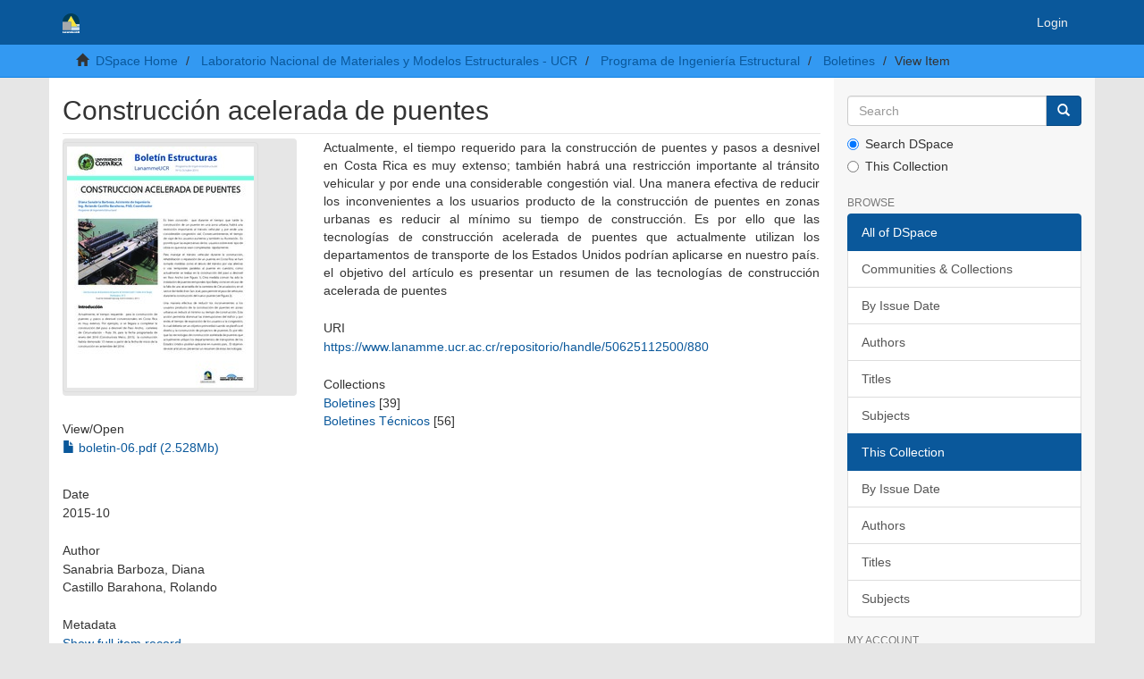

--- FILE ---
content_type: text/html;charset=utf-8
request_url: https://www.lanamme.ucr.ac.cr/repositorio/handle/50625112500/880
body_size: 4782
content:
<!DOCTYPE html>
            <!--[if lt IE 7]> <html class="no-js lt-ie9 lt-ie8 lt-ie7" lang="en"> <![endif]-->
            <!--[if IE 7]>    <html class="no-js lt-ie9 lt-ie8" lang="en"> <![endif]-->
            <!--[if IE 8]>    <html class="no-js lt-ie9" lang="en"> <![endif]-->
            <!--[if gt IE 8]><!--> <html class="no-js" lang="en"> <!--<![endif]-->
            <head><META http-equiv="Content-Type" content="text/html; charset=UTF-8">
<meta content="text/html; charset=UTF-8" http-equiv="Content-Type">
<meta content="IE=edge,chrome=1" http-equiv="X-UA-Compatible">
<meta content="width=device-width,initial-scale=1" name="viewport">
<link rel="shortcut icon" href="/repositorio/themes/Mirage2/images/favicon.ico">
<link rel="apple-touch-icon" href="/repositorio/themes/Mirage2/images/apple-touch-icon.png">
<meta name="Generator" content="DSpace 6.3">
<link href="/repositorio/themes/Mirage2/styles/main.css" rel="stylesheet">
<link type="application/opensearchdescription+xml" rel="search" href="http://tomcat:80/repositorio/open-search/description.xml" title="DSpace">
<script>
                //Clear default text of empty text areas on focus
                function tFocus(element)
                {
                if (element.value == ' '){element.value='';}
                }
                //Clear default text of empty text areas on submit
                function tSubmit(form)
                {
                var defaultedElements = document.getElementsByTagName("textarea");
                for (var i=0; i != defaultedElements.length; i++){
                if (defaultedElements[i].value == ' '){
                defaultedElements[i].value='';}}
                }
                //Disable pressing 'enter' key to submit a form (otherwise pressing 'enter' causes a submission to start over)
                function disableEnterKey(e)
                {
                var key;

                if(window.event)
                key = window.event.keyCode;     //Internet Explorer
                else
                key = e.which;     //Firefox and Netscape

                if(key == 13)  //if "Enter" pressed, then disable!
                return false;
                else
                return true;
                }
            </script><!--[if lt IE 9]>
                <script src="/repositorio/themes/Mirage2/vendor/html5shiv/dist/html5shiv.js"> </script>
                <script src="/repositorio/themes/Mirage2/vendor/respond/dest/respond.min.js"> </script>
                <![endif]--><script src="/repositorio/themes/Mirage2/vendor/modernizr/modernizr.js"> </script>
<title>Construcci&oacute;n acelerada de puentes</title>
<link rel="schema.DCTERMS" href="http://purl.org/dc/terms/" />
<link rel="schema.DC" href="http://purl.org/dc/elements/1.1/" />
<meta name="DC.creator" content="Sanabria Barboza, Diana" />
<meta name="DC.creator" content="Castillo Barahona, Rolando" />
<meta name="DCTERMS.dateAccepted" content="2017-10-30T23:20:06Z" scheme="DCTERMS.W3CDTF" />
<meta name="DCTERMS.available" content="2017-10-30T23:20:06Z" scheme="DCTERMS.W3CDTF" />
<meta name="DCTERMS.issued" content="2015-10" scheme="DCTERMS.W3CDTF" />
<meta name="DC.identifier" content="https://www.lanamme.ucr.ac.cr/repositorio/handle/50625112500/880" scheme="DCTERMS.URI" />
<meta name="DCTERMS.abstract" content="Actualmente, el tiempo requerido para la construcción de puentes y pasos a desnivel en Costa Rica es muy extenso; también habrá una restricción importante al tránsito vehicular y por ende una considerable congestión vial. &#xD;&#xA;Una manera efectiva de reducir los inconvenientes a los usuarios producto de la construcción de puentes en zonas urbanas es reducir al mínimo su tiempo de construcción. Es por ello que las tecnologías de construcción acelerada de puentes que actualmente utilizan los departamentos de transporte de los Estados Unidos podrían aplicarse en nuestro país. el objetivo del artículo es presentar un resumen de las tecnologías de construcción acelerada de puentes" xml:lang="es" />
<meta name="DC.language" content="es" xml:lang="es" scheme="DCTERMS.RFC1766" />
<meta name="DC.publisher" content="Laboratorio Nacional de Materiales y Modelos Estructurales (LanammeUCR)" xml:lang="es" />
<meta name="DC.relation" content="Boletín" />
<meta name="DC.subject" content="Construcción" xml:lang="es" />
<meta name="DC.subject" content="Puentes" xml:lang="es" />
<meta name="DC.subject" content="Construcción acelerada" xml:lang="es" />
<meta name="DC.subject" content="Unidad de Puentes" />
<meta name="DC.subject" content="Boletín" />
<meta name="DC.subject" content="Boletín Estructuras" />
<meta name="DC.title" content="Construcción acelerada de puentes" xml:lang="es" />
<meta name="DCTERMS.alternative" content="Boletín Estructuras, Número 6, Año 2015" xml:lang="es" />
<meta name="DC.type" content="otras publicaciones periódicas" xml:lang="es" />
<meta name="DC.description" content="UCR::Vicerrectoría de Investigación::Unidades de Investigación::Ingeniería::LanammeUCR" xml:lang="es" />
<meta content="Construcci&oacute;n; Puentes; Construcci&oacute;n acelerada; Unidad de Puentes; Bolet&iacute;n; Bolet&iacute;n Estructuras; otras publicaciones peri&oacute;dicas" name="citation_keywords">
<meta content="Construcci&oacute;n acelerada de puentes" name="citation_title">
<meta content="Laboratorio Nacional de Materiales y Modelos Estructurales (LanammeUCR)" name="citation_publisher">
<meta content="es" name="citation_language">
<meta content="Sanabria Barboza, Diana" name="citation_author">
<meta content="Castillo Barahona, Rolando" name="citation_author">
<meta content="https://www.lanamme.ucr.ac.cr/repositorio/bitstream/50625112500/880/1/boletin-06.pdf" name="citation_pdf_url">
<meta content="2015-10" name="citation_date">
<meta content="https://www.lanamme.ucr.ac.cr/repositorio/handle/50625112500/880" name="citation_abstract_html_url">
</head><body>
<header>
<div role="navigation" class="navbar navbar-default navbar-static-top">
<div class="container">
<div class="navbar-header">
<button data-toggle="offcanvas" class="navbar-toggle" type="button"><span class="sr-only">Toggle navigation</span><span class="icon-bar"></span><span class="icon-bar"></span><span class="icon-bar"></span></button><a class="navbar-brand" href="/repositorio/"><img src="/repositorio/themes/Mirage2/images/logo_Blanco_Lanamme.svg"></a>
<div class="navbar-header pull-right visible-xs hidden-sm hidden-md hidden-lg">
<ul class="nav nav-pills pull-left ">
<li>
<form method="get" action="/repositorio/login" style="display: inline">
<button class="navbar-toggle navbar-link"><b aria-hidden="true" class="visible-xs glyphicon glyphicon-user"></b></button>
</form>
</li>
</ul>
</div>
</div>
<div class="navbar-header pull-right hidden-xs">
<ul class="nav navbar-nav pull-left"></ul>
<ul class="nav navbar-nav pull-left">
<li>
<a href="/repositorio/login"><span class="hidden-xs">Login</span></a>
</li>
</ul>
<button type="button" class="navbar-toggle visible-sm" data-toggle="offcanvas"><span class="sr-only">Toggle navigation</span><span class="icon-bar"></span><span class="icon-bar"></span><span class="icon-bar"></span></button>
</div>
</div>
</div>
</header>
<div class="trail-wrapper hidden-print">
<div class="container">
<div class="row">
<div class="col-xs-12">
<div class="breadcrumb dropdown visible-xs">
<a data-toggle="dropdown" class="dropdown-toggle" role="button" href="#" id="trail-dropdown-toggle">View Item&nbsp;<b class="caret"></b></a>
<ul aria-labelledby="trail-dropdown-toggle" role="menu" class="dropdown-menu">
<li role="presentation">
<a role="menuitem" href="/repositorio/"><i aria-hidden="true" class="glyphicon glyphicon-home"></i>&nbsp;
                        DSpace Home</a>
</li>
<li role="presentation">
<a role="menuitem" href="/repositorio/handle/50625112500/1">Laboratorio Nacional de Materiales y Modelos Estructurales - UCR</a>
</li>
<li role="presentation">
<a role="menuitem" href="/repositorio/handle/50625112500/5">Programa de Ingenier&iacute;a Estructural</a>
</li>
<li role="presentation">
<a role="menuitem" href="/repositorio/handle/50625112500/266">Boletines</a>
</li>
<li role="presentation" class="disabled">
<a href="#" role="menuitem">View Item</a>
</li>
</ul>
</div>
<ul class="breadcrumb hidden-xs">
<li>
<i aria-hidden="true" class="glyphicon glyphicon-home"></i>&nbsp;
            <a href="/repositorio/">DSpace Home</a>
</li>
<li>
<a href="/repositorio/handle/50625112500/1">Laboratorio Nacional de Materiales y Modelos Estructurales - UCR</a>
</li>
<li>
<a href="/repositorio/handle/50625112500/5">Programa de Ingenier&iacute;a Estructural</a>
</li>
<li>
<a href="/repositorio/handle/50625112500/266">Boletines</a>
</li>
<li class="active">View Item</li>
</ul>
</div>
</div>
</div>
</div>
<div class="hidden" id="no-js-warning-wrapper">
<div id="no-js-warning">
<div class="notice failure">JavaScript is disabled for your browser. Some features of this site may not work without it.</div>
</div>
</div>
<div class="container" id="main-container">
<div class="row row-offcanvas row-offcanvas-right">
<div class="horizontal-slider clearfix">
<div class="col-xs-12 col-sm-12 col-md-9 main-content">
<div>
<div id="aspect_artifactbrowser_ItemViewer_div_item-view" class="ds-static-div primary">
<!-- External Metadata URL: cocoon://metadata/handle/50625112500/880/mets.xml-->
<div class="item-summary-view-metadata">
<h2 class="page-header first-page-header">Construcci&oacute;n acelerada de puentes</h2>
<div class="row">
<div class="col-sm-4">
<div class="row">
<div class="col-xs-6 col-sm-12">
<div class="thumbnail">
<img alt="Thumbnail" class="img-thumbnail" src="/repositorio/bitstream/handle/50625112500/880/boletin-06.pdf.jpg?sequence=10&isAllowed=y"></div>
</div>
<div class="col-xs-6 col-sm-12">
<div class="item-page-field-wrapper table word-break">
<h5>View/<wbr></wbr>Open</h5>
<div>
<a href="/repositorio/bitstream/handle/50625112500/880/boletin-06.pdf?sequence=1&isAllowed=y"><i aria-hidden="true" class="glyphicon  glyphicon-file"></i> boletin-06.pdf (2.528Mb)</a>
</div>
</div>
</div>
</div>
<div class="simple-item-view-date word-break item-page-field-wrapper table">
<h5>Date</h5>2015-10</div>
<div class="simple-item-view-authors item-page-field-wrapper table">
<h5>Author</h5>
<div>Sanabria Barboza, Diana</div>
<div>Castillo Barahona, Rolando</div>
</div>
<div class="simple-item-view-show-full item-page-field-wrapper table">
<h5>Metadata</h5>
<a href="/repositorio/handle/50625112500/880?show=full">Show full item record</a>
</div>
</div>
<div class="col-sm-8">
<div class="simple-item-view-description item-page-field-wrapper table">
<h5 class="visible-xs">Abstract</h5>
<div>Actualmente, el tiempo requerido para la construcci&oacute;n de puentes y pasos a desnivel en Costa Rica es muy extenso; tambi&eacute;n habr&aacute; una restricci&oacute;n importante al tr&aacute;nsito vehicular y por ende una considerable congesti&oacute;n vial. &#13;
Una manera efectiva de reducir los inconvenientes a los usuarios producto de la construcci&oacute;n de puentes en zonas urbanas es reducir al m&iacute;nimo su tiempo de construcci&oacute;n. Es por ello que las tecnolog&iacute;as de construcci&oacute;n acelerada de puentes que actualmente utilizan los departamentos de transporte de los Estados Unidos podr&iacute;an aplicarse en nuestro pa&iacute;s. el objetivo del art&iacute;culo es presentar un resumen de las tecnolog&iacute;as de construcci&oacute;n acelerada de puentes</div>
</div>
<div class="simple-item-view-uri item-page-field-wrapper table">
<h5>URI</h5>
<span><a href="https://www.lanamme.ucr.ac.cr/repositorio/handle/50625112500/880">https://www.lanamme.ucr.ac.cr/repositorio/handle/50625112500/880</a></span>
</div>
<div class="simple-item-view-collections item-page-field-wrapper table">
<h5>Collections</h5>
<ul class="ds-referenceSet-list">
<!-- External Metadata URL: cocoon://metadata/handle/50625112500/266/mets.xml-->
<li>
<a href="/repositorio/handle/50625112500/266">Boletines</a> [39]</li>
<!-- External Metadata URL: cocoon://metadata/handle/50625112500/2580/mets.xml-->
<li>
<a href="/repositorio/handle/50625112500/2580">Boletines T&eacute;cnicos</a> [56]</li>
</ul>
</div>
</div>
</div>
</div>
</div>
</div>
<div class="visible-xs visible-sm">
<footer>
<div class="row">
<hr>
<div class="col-xs-7 col-sm-8">
<div>
<a target="_blank" href="https://www.lanamme.ucr.ac.cr/">&nbsp;&copy;&nbsp;2018-2020&nbsp; Laboratorio Nacional de Materiales y Modelos Estructurales</a>
</div>
<div class="hidden-print">
<a href="/repositorio/contact">Contact Us</a> | <a href="/repositorio/feedback">Send Feedback</a> | &#128222;&nbsp;+506 2511-2500 | <a href="mailto:direccion.lanamme@ucr.ac.cr">&nbsp;✉&nbsp;direccion.lanamme@ucr.ac.cr
                            </a>
</div>
</div>
<div class="col-xs-5 col-sm-4 hidden-print">
<div class="pull-right">
<br>
</div>
</div>
</div>
<a class="hidden" href="/repositorio/htmlmap">&nbsp;</a>
<p>&nbsp;</p>
</footer>
</div>
</div>
<div role="navigation" id="sidebar" class="col-xs-6 col-sm-3 sidebar-offcanvas">
<div class="word-break hidden-print" id="ds-options">
<div class="ds-option-set" id="ds-search-option">
<form method="post" class="" id="ds-search-form" action="/repositorio/discover">
<fieldset>
<div class="input-group">
<input placeholder="Search" type="text" class="ds-text-field form-control" name="query"><span class="input-group-btn"><button title="Go" class="ds-button-field btn btn-primary"><span aria-hidden="true" class="glyphicon glyphicon-search"></span></button></span>
</div>
<div class="radio">
<label><input checked value="" name="scope" type="radio" id="ds-search-form-scope-all">Search DSpace</label>
</div>
<div class="radio">
<label><input name="scope" type="radio" id="ds-search-form-scope-container" value="50625112500/266">This Collection</label>
</div>
</fieldset>
</form>
</div>
<h2 class="ds-option-set-head  h6">Browse</h2>
<div id="aspect_viewArtifacts_Navigation_list_browse" class="list-group">
<a class="list-group-item active"><span class="h5 list-group-item-heading  h5">All of DSpace</span></a><a href="/repositorio/community-list" class="list-group-item ds-option">Communities &amp; Collections</a><a href="/repositorio/browse?type=dateissued" class="list-group-item ds-option">By Issue Date</a><a href="/repositorio/browse?type=author" class="list-group-item ds-option">Authors</a><a href="/repositorio/browse?type=title" class="list-group-item ds-option">Titles</a><a href="/repositorio/browse?type=subject" class="list-group-item ds-option">Subjects</a><a class="list-group-item active"><span class="h5 list-group-item-heading  h5">This Collection</span></a><a href="/repositorio/handle/50625112500/266/browse?type=dateissued" class="list-group-item ds-option">By Issue Date</a><a href="/repositorio/handle/50625112500/266/browse?type=author" class="list-group-item ds-option">Authors</a><a href="/repositorio/handle/50625112500/266/browse?type=title" class="list-group-item ds-option">Titles</a><a href="/repositorio/handle/50625112500/266/browse?type=subject" class="list-group-item ds-option">Subjects</a>
</div>
<h2 class="ds-option-set-head  h6">My Account</h2>
<div id="aspect_viewArtifacts_Navigation_list_account" class="list-group">
<a href="/repositorio/login" class="list-group-item ds-option">Login</a><a href="/repositorio/register" class="list-group-item ds-option">Register</a>
</div>
<div id="aspect_viewArtifacts_Navigation_list_context" class="list-group"></div>
<div id="aspect_viewArtifacts_Navigation_list_administrative" class="list-group"></div>
<div id="aspect_discovery_Navigation_list_discovery" class="list-group"></div>
</div>
</div>
</div>
</div>
<div class="hidden-xs hidden-sm">
<footer>
<div class="row">
<hr>
<div class="col-xs-7 col-sm-8">
<div>
<a target="_blank" href="https://www.lanamme.ucr.ac.cr/">&nbsp;&copy;&nbsp;2018-2020&nbsp; Laboratorio Nacional de Materiales y Modelos Estructurales</a>
</div>
<div class="hidden-print">
<a href="/repositorio/contact">Contact Us</a> | <a href="/repositorio/feedback">Send Feedback</a> | &#128222;&nbsp;+506 2511-2500 | <a href="mailto:direccion.lanamme@ucr.ac.cr">&nbsp;✉&nbsp;direccion.lanamme@ucr.ac.cr
                            </a>
</div>
</div>
<div class="col-xs-5 col-sm-4 hidden-print">
<div class="pull-right">
<br>
</div>
</div>
</div>
<a class="hidden" href="/repositorio/htmlmap">&nbsp;</a>
<p>&nbsp;</p>
</footer>
</div>
</div>
<script type="text/javascript">
                         if(typeof window.publication === 'undefined'){
                            window.publication={};
                          };
                        window.publication.contextPath= '/repositorio';window.publication.themePath= '/repositorio/themes/Mirage2/';</script><script>if(!window.DSpace){window.DSpace={};}window.DSpace.context_path='/repositorio';window.DSpace.theme_path='/repositorio/themes/Mirage2/';</script><script src="/repositorio/themes/Mirage2/scripts/theme.js"> </script>
</body></html>
